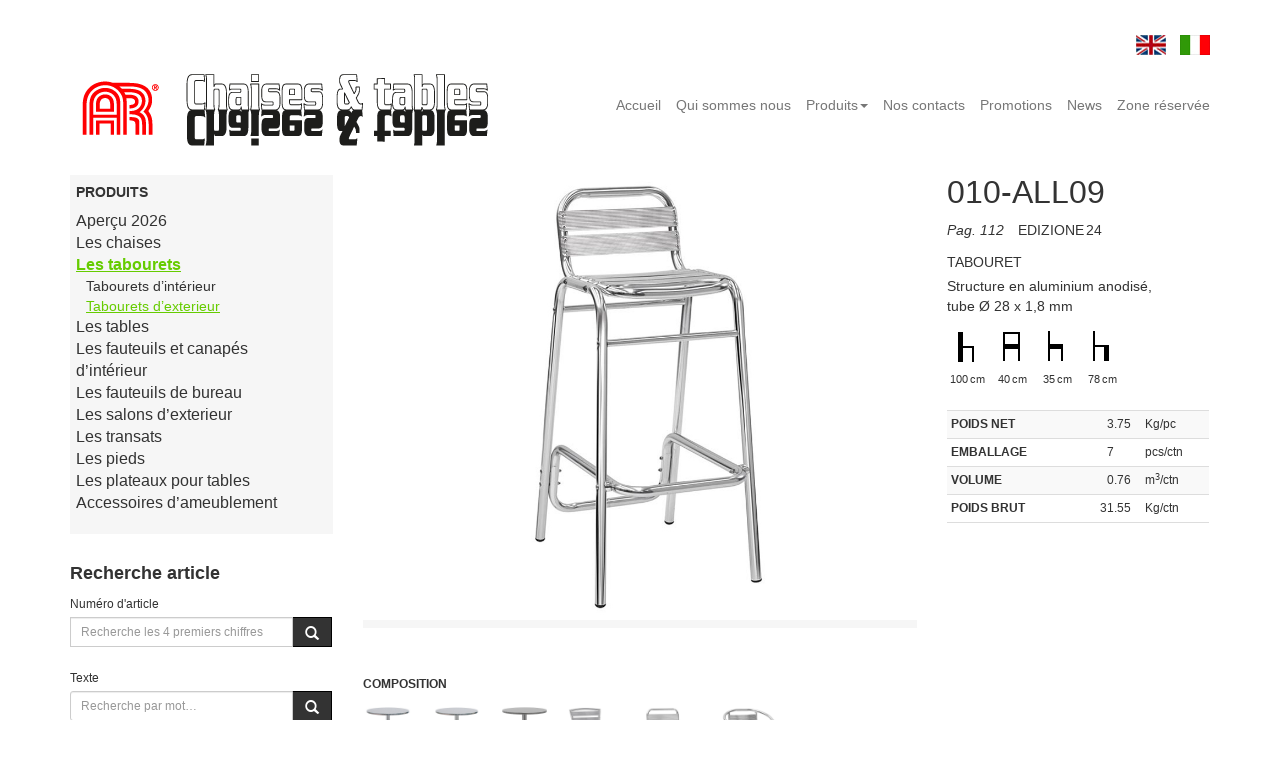

--- FILE ---
content_type: text/html; charset=UTF-8
request_url: https://www.sedieetavolirossanese.it/index.php/fr/prodotto/010-all09-sgabello/38/sgabelli-per-esterno/
body_size: 34567
content:
<!DOCTYPE html>
<html lang="en">
  <head>
    <meta charset="utf-8">
    <meta http-equiv="X-UA-Compatible" content="IE=edge">
    <meta name="viewport" content="width=device-width, initial-scale=1">
    <meta name="description" content="Arredamento per negozi, uffici, alberghi: sedie, tavoli, sgabelli, salotti da giardino">
    <meta name="keywords" content="basi tavoli in alluminio, in ghisa, divani in pelle, poltrone ufficio, sedie in acciaio">
    <meta name="author" content="">
    <title>Rossanese Sedie e tavoli, ingrosso sedie, tavoli, sgabelli, salotti da giardino, lettini per esterno, arredamento casa, uffici, negozi, alberghi, piemonte, lombardia, veneto, emilia romagna, lazio, liguria, toscana, friuli venezia giulia</title>
    
    <meta name="google-site-verification" content="ESDLNoMjltbo4zApZuIHE2DdZWNMoxbXyVnB0mfLenE" />
    
<link rel="shortcut icon" href="/images/assets/ico/favicon.ico">

    <!-- Bootstrap core CSS -->
    <link href="/index.php?css=assets/bootstrap-min-css.v.1398637079" rel="stylesheet">

    <!-- Flexslider core CSS -->
    <link href="/index.php?css=assets/flexslider-css.v.1481589683" rel="stylesheet">

    <!-- Lightbox core CSS -->
    <link href="/index.php?css=assets/ekko-lightbox-css.v.1406643139" rel="stylesheet">

    <!-- Custom styles for this template -->
    <link href="/index.php?css=assets/custom-css.v.1674140912" rel="stylesheet">
	
    <!-- Font Open sans for this template -->
    <link href='https://fonts.googleapis.com/css?family=Open+Sans:400italic,400,300,600' rel='stylesheet' type='text/css'>


  
    
    <!-- HTML5 shim and Respond.js IE8 support of HTML5 elements and media queries -->
    
    <!--[if lt IE 9]>
      <script src="https://oss.maxcdn.com/libs/html5shiv/3.7.0/html5shiv.js"></script>
      <script src="https://oss.maxcdn.com/libs/respond.js/1.4.2/respond.min.js"></script>
    <![endif]-->




<!-- <script>
  (function(i,s,o,g,r,a,m){i['GoogleAnalyticsObject']=r;i[r]=i[r]||function(){(i[r].q=i[r].q||[]).push(arguments)},i[r].l=1*new Date();a=s.createElement(o),
  m=s.getElementsByTagName(o)[0];a.async=1;a.src=g;m.parentNode.insertBefore(a,m)
  })(window,document,'script','//www.google-analytics.com/analytics.js','ga');

  ga('create', 'UA-50353848-2', 'auto');
  ga('set', 'anonymizeIp', true);
  ga('send', 'pageview');

</script> -->


<!-- Global site tag (gtag.js) - Google Analytics -->
<script async src="https://www.googletagmanager.com/gtag/js?id=UA-153448544-1"></script>
<script>
  window.dataLayer = window.dataLayer || [];
  function gtag(){dataLayer.push(arguments);}
  gtag('js', new Date());

  gtag('config', 'UA-153448544-1');
</script>


<!-- Google tag (gtag.js) -->
<script async src="https://www.googletagmanager.com/gtag/js?id=G-3W19GTS1HM"></script>
<script>
  window.dataLayer = window.dataLayer || [];
  function gtag(){dataLayer.push(arguments);}
  gtag('js', new Date());

  gtag('config', 'G-3W19GTS1HM');
</script>

  <!-- Custom styles for this template -->
    <link href="/index.php?css=assets/prodotto-print-css.v.1413897563" rel="stylesheet" id="printCss" media="print">
    
  </head>

  <body>


 <div class="container language"><a href="/index.php/en/prodotto/010-all09-sgabello/38/sgabelli-per-esterno/"><img src="/images/assets/uk-flag.png" alt="English"></a>

<a href="/index.php/it/prodotto/010-all09-sgabello/38/sgabelli-per-esterno/"><img src="/images/assets/it-flag.png" alt="Italian"></a></div> 


    <!--  redirect piani gres porcellanato -->
<script>
const redirectMap = [
    "/index.php/it/prodotto/ma01-gres-porcellanato-top-2026/59/anteprima-2026",
    "/index.php/it/prodotto/ma02-gres-porcellanato-top-2026/59/anteprima-2026",
    "/index.php/it/prodotto/ma03-gres-porcellanato-top-2026/59/anteprima-2026",
    "/index.php/it/prodotto/ma04-gres-porcellanato-top-2026/59/anteprima-2026",
    "/index.php/it/prodotto/ma05-gres-porcellanato-top-2026/59/anteprima-2026",
    "/index.php/it/prodotto/ma06-gres-porcellanato-top-2026/59/anteprima-2026",
    "/index.php/it/prodotto/ma07-gres-porcellanato-top-2026/59/anteprima-2026",
    "/index.php/it/prodotto/ma08-gres-porcellanato-top-2026/59/anteprima-2026",

    "/index.php/en/prodotto/ma01-gres-porcellanato-top-2026/59/anteprima-2026",
    "/index.php/en/prodotto/ma02-gres-porcellanato-top-2026/59/anteprima-2026",
    "/index.php/en/prodotto/ma03-gres-porcellanato-top-2026/59/anteprima-2026",
    "/index.php/en/prodotto/ma04-gres-porcellanato-top-2026/59/anteprima-2026",
    "/index.php/en/prodotto/ma05-gres-porcellanato-top-2026/59/anteprima-2026",
    "/index.php/en/prodotto/ma06-gres-porcellanato-top-2026/59/anteprima-2026",
    "/index.php/en/prodotto/ma07-gres-porcellanato-top-2026/59/anteprima-2026",
    "/index.php/en/prodotto/ma08-gres-porcellanato-top-2026/59/anteprima-2026",

    "/index.php/fr/prodotto/ma01-gres-porcellanato-top-2026/59/anteprima-2026",
    "/index.php/fr/prodotto/ma02-gres-porcellanato-top-2026/59/anteprima-2026",
    "/index.php/fr/prodotto/ma03-gres-porcellanato-top-2026/59/anteprima-2026",
    "/index.php/fr/prodotto/ma04-gres-porcellanato-top-2026/59/anteprima-2026",
    "/index.php/fr/prodotto/ma05-gres-porcellanato-top-2026/59/anteprima-2026",
    "/index.php/fr/prodotto/ma06-gres-porcellanato-top-2026/59/anteprima-2026",
    "/index.php/fr/prodotto/ma07-gres-porcellanato-top-2026/59/anteprima-2026",
    "/index.php/fr/prodotto/ma08-gres-porcellanato-top-2026/59/anteprima-2026"
];

if (redirectMap.includes(window.location.pathname)) {
    window.location.href = "https://www.sedieetavolirossanese.it/index.php/it/catalogo/piani-in-gres-porcellanato/57";
}
</script>
    <!--  navbar -->

    
	
	
	 <div class="navbar navbar-default" role="navigation">
      <div class="container">
	<!-- Brand and toggle get grouped for better mobile display -->
        <div class="navbar-header">
          <button type="button" class="navbar-toggle" data-toggle="collapse" data-target=".navbar-collapse">
            <span class="sr-only">Toggle navigation</span>
            <span class="icon-bar"></span>
            <span class="icon-bar"></span>
            <span class="icon-bar"></span>
          </button>
          <a class="navbar-brand" href="/index.php/fr">
			<img class="logo" src="/images/assets/logo-fr.png" alt="Rossanese Sedie e Tavoli">
	  </a>
        </div>
	
        <!-- Collect the nav links, forms, and other content for toggling -->
        <div class="collapse navbar-collapse">
          <ul class="nav navbar-nav navbar-right">
			<li ><a href="/index.php/fr">Accueil</a></li>
			<li  ><a href="/index.php/fr/arredi/chi-siamo">Qui sommes nous</a></li>
                        <li class="dropdown"> <a href="#" class="dropdown-toggle" data-toggle="dropdown">Produits<b class="caret"></b></a>
			      <ul class="dropdown-menu">
                 			      
                			      <li  class=" depth1"><a href="/index.php/fr/catalogo/anteprima-2026/59">Aperçu 2026</a></li>
              			             
                			      <li  class=" depth1"><a href="/index.php/fr/catalogo/sedie/31">Les chaises</a></li>
              			             
                			      <li  class=" "><a href="/index.php/fr/catalogo/sedie-in-ecopelle-tessuto/2">Chaises en cuir et tissu</a></li>
              			             
                			      <li  class=" "><a href="/index.php/fr/catalogo/sedie-in-plastica-e-acciaio/3">Chaises en plastique et métal</a></li>
              			             
                			      <li  class=" "><a href="/index.php/fr/catalogo/sedie-in-metallo/24">Chaises en metal</a></li>
              			             
                			      <li  class=" "><a href="/index.php/fr/catalogo/sedie-in-legno-e-plastica/4">Chaises en bois et plastique</a></li>
              			             
                			      <li  class=" "><a href="/index.php/fr/catalogo/sedie-impagliate-legno/25">Chaises en bois</a></li>
              			             
                			      <li  class=" "><a href="/index.php/fr/catalogo/sedute-in-plastica/55">Chaises en plastique</a></li>
              			             
                			      <li  class=" "><a href="/index.php/fr/catalogo/sedute-per-esterno/10">Chaises pour terrasse</a></li>
              			             
                			      <li  class=" depth1"><a href="/index.php/fr/catalogo/sgabelli/5">Les tabourets</a></li>
              			             
                			      <li  class=" "><a href="/index.php/fr/catalogo/sgabelli-per-interno/37">Tabourets d’intérieur</a></li>
              			             
                			      <li  class="active "><a href="/index.php/fr/catalogo/sgabelli-per-esterno/38">Tabourets d’exterieur</a></li>
              			             
                			      <li  class=" depth1"><a href="/index.php/fr/catalogo/tavoli/33">Les tables</a></li>
              			             
                			      <li  class=" "><a href="/index.php/fr/catalogo/tavoli-per-interno-contract/45">Tables contract pour interieur</a></li>
              			             
                			      <li  class=" "><a href="/index.php/fr/catalogo/tavoli-per-interno/9">Tables pour interieur</a></li>
              			             
                			      <li  class=" "><a href="/index.php/fr/catalogo/tavolini-salotto/46">Tables basses pour salon</a></li>
              			             
                			      <li  class=" "><a href="/index.php/fr/catalogo/tavoli-per-esterno/13">Tables pour exterieur</a></li>
              			             
                			      <li  class=" depth1"><a href="/index.php/fr/catalogo/poltrone-divani-interno/7">Les fauteuils et canapés d’intérieur</a></li>
              			             
                			      <li  class=" depth1"><a href="/index.php/fr/catalogo/poltrone-per-ufficio/8">Les fauteuils de bureau</a></li>
              			             
                			      <li  class=" depth1"><a href="/index.php/fr/catalogo/salotti-per-esterno/11">Les salons d’exterieur</a></li>
              			             
                			      <li  class=" depth1"><a href="/index.php/fr/catalogo/lettini-per-esterno/12">Les transats</a></li>
              			             
                			      <li  class=" depth1"><a href="/index.php/fr/catalogo/basi/32">Les pieds</a></li>
              			             
                			      <li  class=" "><a href="/index.php/fr/catalogo/basi-per-interno/15">Pieds d’intérieur</a></li>
              			             
                			      <li  class=" "><a href="/index.php/fr/catalogo/basi-per-esterno/14">Pieds d’exterieur</a></li>
              			             
                			      <li  class=" depth1"><a href="/index.php/fr/catalogo/piani-per-tavoli/19">Les plateaux pour tables</a></li>
              			             
                			      <li  class=" "><a href="/index.php/fr/catalogo/piani-in-gres-porcellanato/57">Plateaux Gres porcellanato </a></li>
              			             
                			      <li  class=" "><a href="/index.php/fr/catalogo/piani-in-hpl/39">Plateaux STANDARD en HPL</a></li>
              			             
                			      <li  class=" "><a href="/index.php/fr/catalogo/piani-design-in-hpl/53">Plateaux EXTRA en HPL</a></li>
              			             
                			      <li  class=" "><a href="/index.php/fr/catalogo/piani-in-per-esterno/40">Plateaux d’exterieur</a></li>
              			             
                			      <li  class=" "><a href="/index.php/fr/catalogo/piani-in-laminato/42">Plateaux mèlaminés </a></li>
              			             
                			      <li  class=" "><a href="/index.php/fr/catalogo/piani-in-laminato-extra/56">Plateaux EXTRA mèlaminés</a></li>
              			             
                			      <li  class=" depth1"><a href="/index.php/fr/catalogo/complementi-darredo/58">Accessoires d’ameublement</a></li>
              			             
			      </ul>
                        </li>
                        <li  ><a href="/index.php/fr/arredi/contatti">Nos contacts</a></li>
                        <li  ><a href="/index.php/fr/offerte"> Promotions </a></li>
			<li  ><a href="/index.php/fr/blog">News</a></li>
			<li ><a href="http://areariservata.sedieetavolirossanese.it:11080/irevolution" target="_blank">Zone réservée</a></li>



          </ul>
        </div><!-- /.navbar-collapse-->
      </div>
    </div> 
	

    <!-- /.navbar -->

    <!-- Begin page content -->
    <div class="container">
	<div class="row">

	<!-- aside -->	
	
	
	 <aside class="aside col-sm-3">	
	<div><!-- wrapper -->
	<nav class="nav-aside" role="complementary">
	<h5>Produits</h5>
       <ul>
<li class="depth1">




<a href="/index.php/fr/catalogo/anteprima-2026/59">Aperçu 2026 </a>
</li>
<li class="depth1">




<a href="/index.php/fr/catalogo/sedie/31">Les chaises </a>
</li>
<li class="depth1 open active">




<a href="/index.php/fr/catalogo/sgabelli/5">Les tabourets </a>
<ul>
<li class="depth2">




<a href="/index.php/fr/catalogo/sgabelli-per-interno/37">Tabourets d’intérieur </a>
</li>
<li class="depth2 open active current">




<a href="/index.php/fr/catalogo/sgabelli-per-esterno/38">Tabourets d’exterieur </a>
</li>
</ul>
</li>
<li class="depth1">




<a href="/index.php/fr/catalogo/tavoli/33">Les tables </a>
</li>
<li class="depth1">




<a href="/index.php/fr/catalogo/poltrone-divani-interno/7">Les fauteuils et canapés d’intérieur </a>
</li>
<li class="depth1">




<a href="/index.php/fr/catalogo/poltrone-per-ufficio/8">Les fauteuils de bureau </a>
</li>
<li class="depth1">




<a href="/index.php/fr/catalogo/salotti-per-esterno/11">Les salons d’exterieur </a>
</li>
<li class="depth1">




<a href="/index.php/fr/catalogo/lettini-per-esterno/12">Les transats </a>
</li>
<li class="depth1">




<a href="/index.php/fr/catalogo/basi/32">Les pieds </a>
</li>
<li class="depth1">




<a href="/index.php/fr/catalogo/piani-per-tavoli/19">Les plateaux pour tables </a>
</li>
<li class="depth1">




<a href="/index.php/fr/catalogo/complementi-darredo/58">Accessoires d’ameublement </a>
</li>
</ul>



</nav>
	<div class="box-aside cerca">
		<h4>Recherche article</h4>

<form method="post" action="/index.php"  >
<div class='hiddenFields'>
<input type="hidden" name="params" value="eyJyZXN1bHRfcGFnZSI6ImZyXC9yaWNlcmNhLWNvZGljZSJ9" />
<input type="hidden" name="ACT" value="24" />
<input type="hidden" name="site_id" value="1" />
<input type="hidden" name="csrf_token" value="5ca8a8ceff771395533dfd41a6ed0982de8d1cb8" />
</div>



				<label for="keywords">Numéro d'article</label><br>
 			        <div class="input-group">
 			        <input type="hidden" name="collection" value="codice-prodotto">
 			        <input type="text" class="form-control input-sm" name="keywords" placeholder="Recherche les 4 premiers chiffres">
 			        <span class="input-group-btn">
 			        <button class="btn btn-default input-sm" type="submit"><span class="glyphicon glyphicon-search"></span></button>
 			        </span>
 			       </div>

</form>

			<br/>

                 <form method="post" action="/index.php"  >
<div class='hiddenFields'>
<input type="hidden" name="ACT" value="6" />
<input type="hidden" name="RES" value="10" />
<input type="hidden" name="meta" value="Elft9mecLoCiO2nW+vNCFpJrdv+kh6XPvrevZbs1+ub80vQgxMxVWhL+Y4XDlM6f35c46cB5oQJ6J4fwzEtD7Ky5KFVF3dazqkyyUJayC3+c9DYi8bC3Cc8uWNX29Yv23Z+tWQtWiIKS0RqjGJLYvA1CTjklBp+seQyWhtC//RwYoVrBGILLunWguEXFgQTqX5a/bLX8URfQoQl1Vs7uZugBl7o9Qp987mcKcM+IxQlktUui2mMxTUgFu9YMYoySusMbr4yNo86bJBpgyv+MuEbBma2mFNw23AE3KLjViPaHBZr/Iw8/41gY4/AETzi0799bRX5XRXM5Bt1cKBP/ZgRODNDaYU8cXmM+yr/TOgQmw6R3wlluNTt2ppCoGdva" />
<input type="hidden" name="site_id" value="1" />
<input type="hidden" name="csrf_token" value="5ca8a8ceff771395533dfd41a6ed0982de8d1cb8" />
</div>

	

			<label for="keywords">Texte</label><br>
 				<div class="input-group">
 			      <input type="text" class="form-control input-sm" name="keywords" placeholder="Recherche par mot…">
 			      <span class="input-group-btn">
 			        <button class="btn btn-default input-sm" type="button"><span class="glyphicon glyphicon-search"></span></button>
 			      </span>
 			    </div>
                 </form>
		
	</div>
	<div class="box-aside">
		<h4>Catalogue Edizione 24</h4>
		<p>
<a href="/images/uploads/documenti/Catalogo-Edizione24-parte-1.pdf" target="_blank">• Télécharger part 1 </a><br/>
<a href="/images/uploads/documenti/Catalogo-Edizione24-parte-2.pdf" target="_blank">• Télécharger part 2 </a><br/>

</p>
		<h4>Aperçu 2026</h4>
		<p>
<a href="/images/uploads/documenti/Anteprima-2026.pdf" target="_blank">• Télécharger Aperçu 2026</a>
</p>
		
	</div>
		
	<div class="box-aside" style="display:none">
		<h4>News</h4>
		
		
				                        <!-- ******* News ****** -->
						
			<a href="/index.php/fr/articolo/host-2025"><img class="img-responsive" src="/images/uploads/news/LogoHost2025_.jpg" alt="HOST 2025" style="border:thin solid #efefef;margin-left:0px"></a>
                        
						
						
                         <p class="article-title" style="margin-bottom:10px"><a href="/index.php/fr/articolo/host-2025"><strong>HOST 2025</strong></a></p>
                          <!-- ******* /News ****** -->		 

	</div>


	<div class="box-aside hidden-xs" >
		<h4>Archive des news </h4>
		<p><a href="/index.php/fr/blog">Voir la liste de toutes les news</a></p>
		
	</div>
 </div><!--/.wrapper -->
    </aside> 
	
	<!--/.aside -->
 

	<!-- Begin Layout content -->
     	
<div class="main single col-sm-9">

<!-- **************************************** NEXT PREVIOUS **************************************** -->

<!-- 	
<div class="row next-prev flex-direction-nav">
		<div class="flex-nav-prev frecce col-sm-1 hidden-xs">	
   				<a class="flex-prev" href="#"><img src="/images/assets/freccia-prev-plain.png" alt="Rossanese Sedie e Tavoli"></a>

		</div>
		<div class="flex-nav-next frecce col-sm-1 hidden-xs
 			
 			
 			 col-sm-offset-7 			
 			
			">
			
  				<a class="flex-next" href="#"><img src="/images/assets/freccia-next-plain.png" alt="Rossanese Sedie e Tavoli"></a>
			
	  	</div>
	</div>	--> <!-- end .row .next-prev -->	 
<!-- **************************************** END NEXT PREVIOUS **************************************** -->

	 <div class="row">


<!-- **************************************** SLIDER PRODOTTO **************************************** -->
               
					<!-- ----------------- Badge --------------- -->					
					<div class="badge-new">
											</div>
					<div class="badge-ito">
											</div>
					<div class="badge-ito">
											</div>
					<!-- ----------------- end Badge --------------- -->
			  <div class="
			  
			  col-sm-8			  ">

				<!-- ******* descrizione extra-small screen ****** -->
  			  	<h1 class="codice visible-xs">010-all09 <span class="tipologia">Tabouret</span></h1>
				<div class="descrizione visible-xs">
  					<p><p>Structure en aluminium anodisé, <br />
 tube Ø 28 x 1,8 mm</p></p>
					<p><em style="margin-right:10px;">Pag. 112</em> EDIZIONE<span style="margin-left:2px;">24<span></p>  				</div>
				<!-- ******* /descrizione extra-small screen ****** -->

			 <div class="flexslider">
  				<ul class="slides">
   				   	
   				   	<li data-thumb="/images/uploads/prodotti/010_ALL09.jpg">
  				   	 <img src="/images/uploads/prodotti/010_ALL09.jpg" alt="Rossanese Sedie e Tavoli"/>
 				   	</li>
					
          			</ul>
       			 </div><!-- end .flexslider -->
<!-- **************************************** END SLIDER PRODOTTO **************************************** -->
			

	
	
<!-- **************************************** THUMB, COMPONENTI e CORRELATI PRODOTTO 1 colonna **************************************** -->						
			<div id="thumbnails-nav">
	 		</div>
			<!-- ******* componenti ****** -->			
			    			<!-- no componenti -->
						<!-- ******* /componenti ****** -->			

			<!-- ******* set completo componenti no lightbox ****** -->
			    			<!-- no componenti_set -->
						<!-- ******* /set completo componenti no lightbox ****** -->

			<!-- ******* correlati ****** -->
					
			<div class="correlati">
			<h6>Composition</h6>			
			
			<div class="correlati-item">
			
			<a class="img-link" href="/index.php/fr/prodotto/095-mta009-tavolo/13/tavoli-per-esterno">
			<img src="/images/uploads/prodotti/095-MTA009-01.jpg" alt="Rossanese Sedie e Tavoli"></a>
			
                        <!-- <p><a href="/index.php/en/prodotto/095-mta009-tavolo/13/tavoli-per-esterno">
			095-mta009</a></p> -->
			</div>
			
			<div class="correlati-item">
			
			<a class="img-link" href="/index.php/fr/prodotto/096-mta010-tavolo/13/tavoli-per-esterno">
			<img src="/images/uploads/prodotti/096-MTA010-03.jpg" alt="Rossanese Sedie e Tavoli"></a>
			
                        <!-- <p><a href="/index.php/en/prodotto/096-mta010-tavolo/13/tavoli-per-esterno">
			096-mta010</a></p> -->
			</div>
			
			<div class="correlati-item">
			
			<a class="img-link" href="/index.php/fr/prodotto/102-mta016k-tavolo/13/tavoli-per-esterno">
			<img src="/images/uploads/prodotti/102_MTA016K.jpg" alt="Rossanese Sedie e Tavoli"></a>
			
                        <!-- <p><a href="/index.php/en/prodotto/102-mta016k-tavolo/13/tavoli-per-esterno">
			102-MTA016K</a></p> -->
			</div>
			
			<div class="correlati-item">
			
			<a class="img-link" href="/index.php/fr/prodotto/454-all33-sedia/10/sedute-per-esterno">
			<img src="/images/uploads/prodotti/454_ALL33-01.jpg" alt="Rossanese Sedie e Tavoli"></a>
			
                        <!-- <p><a href="/index.php/en/prodotto/454-all33-sedia/10/sedute-per-esterno">
			454-all33</a></p> -->
			</div>
			
			<div class="correlati-item">
			
			<a class="img-link" href="/index.php/fr/prodotto/007-all07-sedia/10/sedute-per-esterno">
			<img src="/images/uploads/prodotti/007_ALL07-01.jpg" alt="Rossanese Sedie e Tavoli"></a>
			
                        <!-- <p><a href="/index.php/en/prodotto/007-all07-sedia/10/sedute-per-esterno">
			007-all07</a></p> -->
			</div>
			
			<div class="correlati-item">
			
			<a class="img-link" href="/index.php/fr/prodotto/005-all05-poltrona/10/sedute-per-esterno">
			<img src="/images/uploads/prodotti/005_ALL05.jpg" alt="Rossanese Sedie e Tavoli"></a>
			
                        <!-- <p><a href="/index.php/en/prodotto/005-all05-poltrona/10/sedute-per-esterno">
			005-all05</a></p> -->
			</div>
			
			<div class="correlati-item">
			
			<a class="img-link" href="/index.php/fr/prodotto/089-mta002-tavolo/13/tavoli-per-esterno">
			<img src="/images/uploads/prodotti/089-MTA002K.jpg" alt="Rossanese Sedie e Tavoli"></a>
			
                        <!-- <p><a href="/index.php/en/prodotto/089-mta002-tavolo/13/tavoli-per-esterno">
			089-mta002</a></p> -->
			</div>
			
			<div class="correlati-item">
			
			<a class="img-link" href="/index.php/fr/prodotto/093-mta007a-tavolo/13/tavoli-per-esterno">
			<img src="/images/uploads/prodotti/093-MTA007AK-01.jpg" alt="Rossanese Sedie e Tavoli"></a>
			
                        <!-- <p><a href="/index.php/en/prodotto/093-mta007a-tavolo/13/tavoli-per-esterno">
			093-mta007a</a></p> -->
			</div>
			
			<div class="correlati-item">
			
			<a class="img-link" href="/index.php/fr/prodotto/100-mta011a-tavolo/13/tavoli-per-esterno">
			<img src="/images/uploads/prodotti/100_MTA011A.jpg" alt="Rossanese Sedie e Tavoli"></a>
			
                        <!-- <p><a href="/index.php/en/prodotto/100-mta011a-tavolo/13/tavoli-per-esterno">
			100-mta011a</a></p> -->
			</div>
			
			<div class="correlati-item">
			
			<a class="img-link" href="/index.php/fr/prodotto/097-mta013a-tavolo/13/tavoli-per-esterno">
			<img src="/images/uploads/prodotti/097_MTA013A.jpg" alt="Rossanese Sedie e Tavoli"></a>
			
                        <!-- <p><a href="/index.php/en/prodotto/097-mta013a-tavolo/13/tavoli-per-esterno">
			097-mta013a</a></p> -->
			</div>
						
                        </div>		
                				<!-- ******* /correlati ****** -->

			<!-- ******* galleria lightbox****** -->
						<!-- ******* /galleria lightbox****** -->

			<!-- ******* accessori lightbox****** -->
						<!-- ******* /accessori lightbox****** -->

			<!-- ******* bordi e finiture lightbox ****** -->
						<!-- ******* /bordi e finiture lightbox ****** -->

</div><!--/.col-sm-12 OR 8 -->
<!-- **************************************** END THUMB, COMPONENTI e CORRELATI PRODOTTO 1 colonna **************************************** -->





<!-- **************************************** SCHEDA PRODOTTO **************************************** -->

 			  <div class="col-sm-4">

				<!-- **************************** Varianti *************************** -->
				

				<!-- **************************** Prodotto No Varianti *************************** -->
 			  	<h1 class="codice hidden-xs">010-all09</h1>
				<p style="margin-bottom:8px;"><em style="margin-right:10px;">Pag. 112</em> EDIZIONE<span style="margin-left:2px;">24<span></p>				<span class="tipologia">Tabouret</span>
 				<div class="descrizione hidden-xs">
 					<p>Structure en aluminium anodisé, <br />
 tube Ø 28 x 1,8 mm</p>
 										 				</div>

				<!-- ******* dimensioni ****** -->
					
					<div class="dimensioni">
						<!-- <h6> Measures</h6> -->	
						
						<div class="dimension-item">
							<p><img src="/images/uploads/dimensioni/dim-altezza-totale-sedia.png"></p><p>100<img src="/images/assets/spacer.png" width="2px" alt="Rossanese Sedie e Tavoli">cm</p>
						</div>
						
						<div class="dimension-item">
							<p><img src="/images/uploads/dimensioni/dim-larghezza-retro-sedia.png"></p><p>40<img src="/images/assets/spacer.png" width="2px" alt="Rossanese Sedie e Tavoli">cm</p>
						</div>
						
						<div class="dimension-item">
							<p><img src="/images/uploads/dimensioni/dim-larghezza-lato-sedia.png"></p><p>35<img src="/images/assets/spacer.png" width="2px" alt="Rossanese Sedie e Tavoli">cm</p>
						</div>
						
						<div class="dimension-item">
							<p><img src="/images/uploads/dimensioni/dim-altezza-seduta-sedia.png"></p><p>78<img src="/images/assets/spacer.png" width="2px" alt="Rossanese Sedie e Tavoli">cm</p>
						</div>
						
											</div>
				
								<!-- ******* /dimensioni ****** -->


				<!-- ******* tabella pesi e volumi ****** -->

								<div class="peso">
					<table class="table table-striped">
  			
						<tbody>
							<tr>
								<td><span class="titolino-prodotto">Poids net</span></td>
								<td class="text-right">3.75</td><td>Kg/pc</td>
							</tr>

							<tr>
								<td><span class="titolino-prodotto">Emballage</span></td>
								<td class="text-right">7<span style="visibility:hidden">.00</span></td>
								<td>								pcs/ctn</td>
							</tr>

							<tr>
								<td><span class="titolino-prodotto">Volume</span></td>
								<td class="text-right">0.76</td><td>m<sup>3</sup>/ctn</td>
							</tr>
							<tr>
								<td><span class="titolino-prodotto">Poids brut</span></td>
								<td class="text-right">31.55</td><td>Kg/ctn</td>
							</tr>

						</tbody>
					</table>
					
				</div>
				<!-- ******* end tabella pesi e volumi ****** -->


				
				<!-- **************************** Prodotto No Varianti *************************** -->
				
			
				<!-- ******* Tabella colori ****** -->
				    					<!-- no colori -->
								<!-- ******* /Tabella colori ****** -->


				<!-- ******* Tabella colori scocca ****** -->
				    					<!-- no colori -->
				
				<!-- ******* Tabella formica ****** -->
				    					<!-- no colori -->
								<!-- ******* /Tabella formica ****** -->
   				

				<!-- ******* Tabella legno ****** -->
				    					<!-- no colori -->
				<!-- ******* /Tabella legno ****** -->


				<!-- ******* Tabella struttura ****** -->
				    					<!-- no colori -->
				
				<!-- ******* /Tabella struttura ****** -->


			
				<!-- ******* Tabella velluto ****** -->
				    					<!-- no colori -->
								<!-- ******* /Tabella velluto ****** -->




				<!-- ******* Tabella rivestimenti ****** -->
				    					<!-- no colori -->
				
				<!-- ******* /Tabella rivestimenti ****** -->


				<!-- ******* Tabella pelle ****** -->
				    					<!-- no colori -->
				
				<!-- ******* /Tabella pelle ****** -->



				<!-- ******* Tabella piano vetro ****** -->
				    					<!-- no colori -->
				
				<!-- ******* /Tabella piano vetro ****** -->

				<!-- ******* Tabella piano pietra ****** -->
				    					<!-- no colori -->
				
				<!-- ******* /Tabella piano pietra ****** -->

				<!-- ******* Tabella piano cristallo ****** -->

				    					<!-- no colori -->
								<!-- ******* /Tabella piano cristallo ****** -->

				<!-- ******* Tabella piano ceramica ****** -->
				    					<!-- no colori -->
								<!-- ******* /Tabella piano ceramica ****** -->			

 				</div><!--/.col-sm-4 -->
			 

<!-- **************************************** END SCHEDA PRODOTTO **************************************** -->

	 		</div><!--/.row -->
	  
	  
	  
 

  </div><!--/.main .col-sm-9 -->



  	</div><!--/.row -->
	


  	<!-- bottom and footer -->
	
	
	 <div class="row bottom">
	  <div class="col-sm-3">
	  	<div class="bottom-grid-item">
	  		<h5>Demande devis</h5>
			<p></p>
			<a href="mailto:info@rossanese.it" class="btn btn-default btn-sm">Nos contacts</a>
	  	</div>
	  </div>
	 <div class="col-sm-3">
  <div class="bottom-grid-item">
    <h5>Siège social opérationnel</h5>
    <img
      class="img-responsive popup-img"
      src="/images/assets/sedeoperativa.jpg"
      alt="Sede operativa">
  </div>
</div>

<div class="col-sm-3">
  <div class="bottom-grid-item">
    <h5>Externe</h5>
    <img
      class="img-responsive popup-img"
      src="/images/assets/flotta_new.jpg"
      alt="Parco Macchine">
  </div>
</div>

<!-- POPUP IMMAGINE -->
<div id="img-popup" class="img-popup-overlay">
  <span class="img-popup-close">&times;</span>
  <img id="img-popup-content" alt="">
</div>

<style>
/* Overlay popup */
.img-popup-overlay {
  display: none;
  position: fixed;
  inset: 0;
  background: rgba(0, 0, 0, 0.85);
  z-index: 9999;
  justify-content: center;
  align-items: center;
}

/* Immagine grande */
.img-popup-overlay img {
  max-width: 90%;
  max-height: 90%;
  box-shadow: 0 0 30px rgba(0,0,0,0.6);
}

/* Pulsante chiusura */
.img-popup-close {
  position: absolute;
  top: 20px;
  right: 30px;
  font-size: 40px;
  color: #fff;
  cursor: pointer;
}

/* Cursore cliccabile */
.popup-img {
  cursor: pointer;
}
</style>

<script>
document.addEventListener("DOMContentLoaded", function () {
  var popup = document.getElementById("img-popup");
  var popupImg = document.getElementById("img-popup-content");
  var closeBtn = document.querySelector(".img-popup-close");

  document.querySelectorAll(".popup-img").forEach(function(img) {
    img.addEventListener("click", function () {
      popupImg.src = this.src;
      popup.style.display = "flex";
    });
  });

  closeBtn.addEventListener("click", function () {
    popup.style.display = "none";
  });

  popup.addEventListener("click", function (e) {
    if (e.target === popup) {
      popup.style.display = "none";
    }
  });
});
</script>
	  <div class="col-sm-3">
		  <div class="bottom-grid-item">
	  		<h5>Siège social</h5>
			<p>via Luciano Manara 2<br/>
			20812 Limbiate<br/>
			(Monza Brianza) Italie<br/>
			</p>
			<p>tel. +39 02 91 05 427<br/>
			Fax +39 02 91 82 724<br/>
			<a href="mailto:info@rossanese.it">info@rossanese.it</a><br/>
			</p>
	  	</div>
	</div>
</div><!--/.row -->
    </div>

    <div id="footer">
      <div class="container">
		  <div class="row">
       <div class="col-sm-6 copy">
	    <p>© Rossanese 2024. Tous droits réservés.</p>
      </div>
	  <div class="col-sm-6 vat">
		  <p><a href="https://www.iubenda.com/privacy-policy/12705919" class="iubenda-nostyle no-brand iubenda-embed " title="Privacy Policy">Privacy Policy</a> <script type="text/javascript">(function (w,d) {var loader = function () {var s = d.createElement("script"), tag = d.getElementsByTagName("script")[0]; s.src="https://cdn.iubenda.com/iubenda.js"; tag.parentNode.insertBefore(s,tag);}; if(w.addEventListener){w.addEventListener("load", loader, false);}else if(w.attachEvent){w.attachEvent("onload", loader);}else{w.onload = loader;}})(window, document);</script> - <a href="https://www.iubenda.com/privacy-policy/12705919/cookie-policy" class="iubenda-nostyle no-brand iubenda-embed " title="Cookie Policy">Cookie Policy</a> <script type="text/javascript">(function (w,d) {var loader = function () {var s = d.createElement("script"), tag = d.getElementsByTagName("script")[0]; s.src="https://cdn.iubenda.com/iubenda.js"; tag.parentNode.insertBefore(s,tag);}; if(w.addEventListener){w.addEventListener("load", loader, false);}else if(w.attachEvent){w.attachEvent("onload", loader);}else{w.onload = loader;}})(window, document);</script> - VAT IT 04497180150</p>
	  </div>
	  </div><!--/.row -->
    </div><!--/.container -->
</div> 
	

	<!--/.footer -->

    <!-- Bootstrap core JavaScript
    ================================================== -->
    <!-- Placed at the end of the document so the pages load faster -->
    <script src="https://ajax.googleapis.com/ajax/libs/jquery/1.11.0/jquery.min.js"></script>
    <script type="text/javascript" src="/index.php/assets/bootstrap-min-js"></script>
    <script type="text/javascript" src="/index.php/assets/jquery-flexslider-js"></script>
    <script type="text/javascript" src="/index.php/assets/ekko-lightbox-js"></script>
    <script type="text/javascript" src="/index.php/assets/jquery-divascookies-0-3-js"></script>
<script type="text/javascript">
			$(document).ready(function() {
				$.DivasCookies({
				cookiePolicyLink: "/index.php/it/arredi/cookie-policy",	// link to the extended cookie policy
				cookiePolicyLinkText: "Cookie Policy.",	// text for the link to the extended cookie policy
			});
			});
		</script>
<script type="text/javascript" charset="utf-8">
		$( document ).ready(function()  {
	  	$('.flexslider').flexslider({
	 	animation: "slide",
	    	controlNav: "thumbnails",
	    	controlsContainer: "#thumbnails-nav",
		directionNav: true,
		slideshowSpeed: 4000,
		slideshow: false
	  	});
		}); 
    </script>		
<script type="text/javascript">
		$(document).ready(function ($) {

				// delegate calls to data-toggle="lightbox"
				$(document).delegate('*[data-toggle="lightbox"]', 'click', function(event) {
					event.preventDefault();
					return $(this).ekkoLightbox({
						onShown: function() {
							if (window.console) {
								return console.log('Checking our the events huh?');
							}
						}
					});
				});
			});
	</script>	
  </body>
</html>

--- FILE ---
content_type: text/javascript;charset=UTF-8
request_url: https://www.sedieetavolirossanese.it/index.php/assets/jquery-divascookies-0-3-js
body_size: 9184
content:
/*!
 * Title: Divas Cookies jQuery plugin - jquery.divascookies-0.3.js
 * Author: Federica Sibella (@musingspuntoit) and Michela Chiucini (@webislove) - Coding Divas (@CodingDivas)
 * Author URI: http://www.musings.it - http://www.colazionedamichy.it - http://www.codingdivas.net/divascookies
 * Version: 0.3
 * Date: 2015.05.07
 * 
 * Changelog:
 * 2015.05.07: path control added to the set cookie function (whole domain)
 * 2014.10.02: minor changes to default options (no image and acceptButtontext)
 * 2014.09.15: minor debug + code check and optimization
 * 2014.09.12 added open effects, easing options, third party policy widget (iubenda only), debug mode and save user preferences option
 * 2014.09.11 initial development
 */

;(function($) {
    $.DivasCookies = function(options) {
    	var defaults = {
					bannerText				: "Questo sito usa i cookie (anche di terze parti) a fini statistici e per migliorare la tua esperienza di navigazione. Proseguendo con la navigazione accetti l'uso dei cookie. Se vuoi saperne di più o negare il consenso a tutti o ad alcuni cookie, consulta la ",		// text for the Divas Cookies banner
					cookiePolicyLink		: "",								// link to the extended cookie policy
					cookiePolicyLinkText	: "Cookie policy.",		// text for the link to the extended cookie policy
					thirdPartyPolicyWidget	: "",								// if set to "iubenda" tries to use the Iubenda widget
					acceptButtonText		: "Ok",								// text for the accept/close button
					acceptButtonSrc			: "",								// source for the accept/close button image
					declineButtonText		: "No cookies, please",				// text for the decline/close button (to be used in future releases)
					declineButtonSrc		: "",								// source for the decline/close button image (to be used in future releases)
					openEffect				: "",								// opening effect for Divas Cookies banner ["fade", "slideUp", "slideDown", "slideLeft", "slideRight"]
					openEffectDuration		: 600,								// duration of the opening effect (msec)
					openEffectEasing		: "swing",							// easing for the opening effect
					closeEffect				: "",								// closing effect for Divas Cookies banner ["fade", "slideUp", "slideDown", "slideLeft", "slideRight"]
					closeEffectDuration		: 600,								// duration of the closing effect (msec)
					closeEffectEasing		: "swing",							// easing for the closing effect
					debugMode				: false,							// if true, the options are checked and warnings are shown
					saveUserPreferences		: true								// if true, sets a cookie after the Divas Cookies is closed the first time and never shows it again
				},
		settings = $.extend({}, defaults, options),
		// internal variables
		$divascookies		= $(),
		$bannerContainer	= $(),
		cookiePolicyLink	= "",
		$bannerText			= $(),
		$acceptButton		= $(),
		$acceptButtonContent	= $(),
		cookieName			= "DisplayDivasCookiesBanner";
		
		// create Divas Cookies container & data
		$divascookies = $("<div class='divascookies'></div>");
		$divascookies.data("divascookies", {
			cookieName : cookieName
		});
		
		// checking input values if debugMode is true
		if(settings.debugMode === true) {
			// bannerText check
			if(settings.bannerText === "")
				alert("Divas Cookies plugin warning!\nNo text for the banner: please check bannerText value");
			// cookiePolicyLink check
			if(settings.cookiePolicyLink === "")
				alert("Divas Cookies plugin warning!\nNo link to the extended cookie policy: please check cookiePolicyLink value");
			// cookiePolicyLinkText check
			if(settings.cookiePolicyLinkText === "")
				alert("Divas Cookies plugin warning!\nNo text for extended cookie policy link: please check cookiePolicyLinkText value");
			// acceptButtonText check
			if(settings.acceptButtonText === "")
				alert("Divas Cookies plugin warning!\nNo text for accept button: please check acceptButtonText value");
			// acceptButtonSrc check
			if(settings.acceptButtonSrc === "")
				alert("Divas Cookies plugin warning!\nNo source for accept button image: please check acceptButtonSrc value");	
		}
		
		// create banner container
		$bannerContainer = $("<div class='divascookies-banner-container'></div>");
		// create extended policy link
		cookiePolicyLink = "<span class='divascookies-policy-link'><a href='" + settings.cookiePolicyLink + "' >" + settings.cookiePolicyLinkText + "</a></span>";
		// iubenda?
		if(settings.thirdPartyPolicyWidget === "iubenda")
		{
			cookiePolicyLink = "<span class='divascookies-policy-link'><a href='" + settings.cookiePolicyLink + "' class='iubenda-white iubenda-embed'>" + settings.cookiePolicyLinkText + "</a></span>";
		}
		
		// create banner text
		$bannerText = $("<p class='divascookies-banner-text'>" + settings.bannerText + " " + cookiePolicyLink + "</p>");
		// create close button container
		$acceptButton = $("<div class='divascookies-accept-button-container'></div>");
		
		// if there is an image for the accept/close button use it
		if(settings.acceptButtonSrc !== "") {
			$acceptButtonContent = $("<img class='divascookies-accept-button-img' src='" + settings.acceptButtonSrc + "' alt='" + settings.acceptButtonText + "' title='" + settings.acceptButtonText + "' />");
		}
		else { // else use the text
			$acceptButtonContent = $("<p class='divascookies-accept-button-text'>" + settings.acceptButtonText + "</p>");	
		}
		
		// build Divas Cookies banner with all its elements
		$divascookies.append($bannerContainer);
		$bannerContainer.append($bannerText);
		$bannerContainer.append($acceptButton);
		$acceptButton.append($acceptButtonContent);
		
		// if we don't have to save cookies or the preference cookie has not been set yet: show the banner
		if(!settings.saveUserPreferences || _checkCookie(cookieName)) {
			$("body").append($divascookies);
			
			// switching open effects
			switch(settings.openEffect) {
				case "fade":
					$divascookies.fadeIn(settings.openEffectDuration, settings.openEffectEasing);
					break;
				case "slideUp":
					$divascookies.css({"bottom": "-100%", "top": "auto"}).show(function() {
						$divascookies.animate({"bottom": 0}, settings.openEffectDuration, settings.openEffectEasing);
					});
					break;
				case "slideDown":
					$divascookies.css({"top": "-100%", "bottom": "auto"}).show(function() {
						$divascookies.animate({"top": 0}, settings.openEffectDuration, settings.openEffectEasing);
					});
					break;	
				case "slideLeft":
					$divascookies.css({"left": "-100%", "right": "auto"}).show(function() {
						$divascookies.animate({"left": 0}, settings.openEffectDuration, settings.openEffectEasing);
					});
					break;
				case "slideRight":
					$divascookies.css({"left": "100%", "right": "auto"}).show(function() {
						$divascookies.animate({"left": 0}, settings.openEffectDuration, settings.openEffectEasing);
					});		
					break;
				default:
					$divascookies.show();
					break;	
			}
		}
		
		// add click action to the accept/close button
		$acceptButton.on("click", function() {
			
			// set cookie to remember user preferences if we have to save them
			if(settings.saveUserPreferences)
				_setCookie(cookieName);
			
			// switch close effects
			switch(settings.closeEffect) {
				case "fade":
					$divascookies.fadeOut(settings.closeEffectDuration, settings.closeEffectEasing);
					break;
				case "slideUp":
					$divascookies.animate({"top": "-100%"}, settings.closeEffectDuration, settings.closeEffectEasing, function() {$divascookies.hide();});
					break;
				case "slideDown":
					$divascookies.animate({"bottom": "-100%"}, settings.closeEffectDuration, settings.closeEffectEasing, function() {$divascookies.hide();});
					break;	
				case "slideLeft":
					$divascookies.animate({"left": "-100%"}, settings.closeEffectDuration, settings.closeEffectEasing, function() {$divascookies.hide();});
					break;
				case "slideRight":
					$divascookies.animate({"left": "100%"}, settings.closeEffectDuration, settings.closeEffectEasing, function() {$divascookies.hide();});		
					break;
				default:
					$divascookies.hide();
					break;	
			}	
		}); 
		
		return $divascookies;
		
		/*----------------------------------------
		 * Divas Cookies service functions 
		 -----------------------------------------*/
		
		/**
		 * function to set a cookie after the accept/close
		 * button is clicked (not to show the banner again)
		 * expires in 1 year (from Google cookiechoices)
		 */
		function _setCookie(cookieName) {
	      // Set the cookie expiry to one year after today.
	      var expiryDate = new Date();
	      expiryDate.setFullYear(expiryDate.getFullYear() + 1);
	      document.cookie = cookieName + '=yes; expires=' + expiryDate.toGMTString() + "; path=/";
	    }
		
		/**
		 * function that checks if the banner has already been shown
		 * (from Google cookiechoices)
		 */
	    function _checkCookie(cookieName) {
	      // Display the header only if the cookie has not been set.
	      return !document.cookie.match(new RegExp(cookieName + '=([^;]+)'));
	    }
		
		/**
		 * function that deletes the cookies based on their names
		 * (if we want to add a function that resets cookies)
		 */
		function _deleteCookie(cookieName) {
			if(!_checkCookie(cookieName)) {
				document.cookie = cookieName + '=;expires=Thu, 01 Jan 1970 00:00:01 GMT;';
			}
		}
    };
}(jQuery));